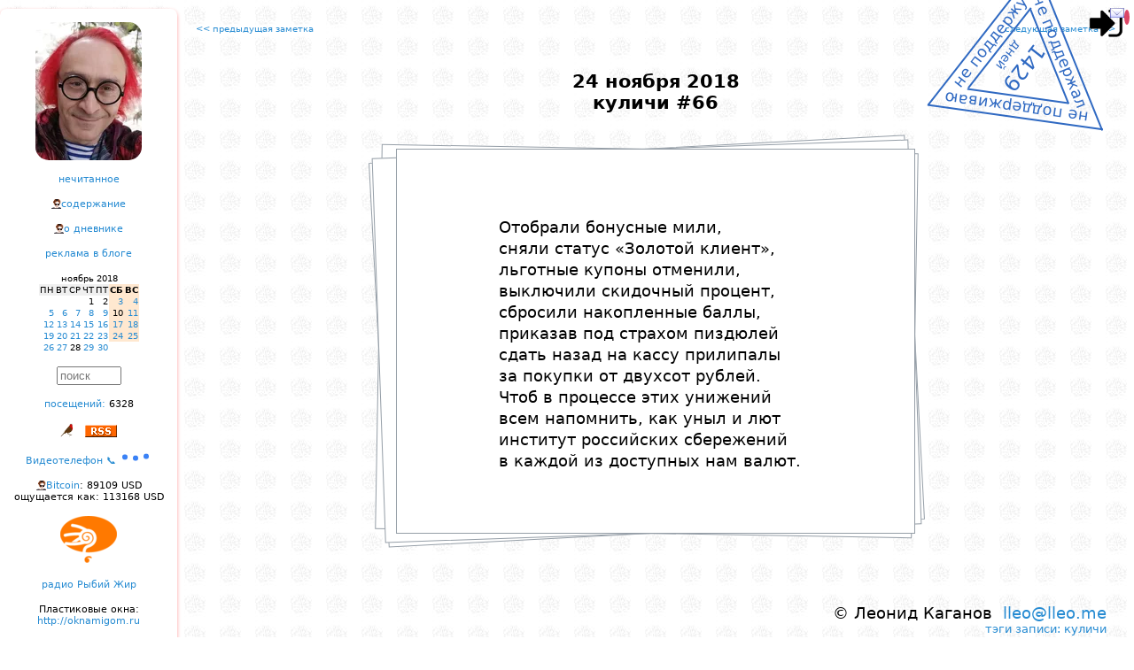

--- FILE ---
content_type: text/html; charset=windows-1251
request_url: https://lleo.me/dnevnik/2018/11/24_kulichi
body_size: 9182
content:
<!DOCTYPE html>
<html lang="ru">
<head>
    <meta charset="windows-1251"/>
    <meta http-equiv="Content-Type" content="text/html; charset=windows-1251">
    <meta name=viewport content="width=device-width, initial-scale=1">

<meta name="Description" content="Леонид Каганов, дневник " />

<!-- Смотреть вид ссылки в этом фобаном фейсбуке: https://developers.facebook.com/tools/debug/sharing/ -->
<meta property="og:url" content="https://lleo.me/dnevnik/2018/11/24_kulichi" />
<meta property="og:type" content="article" />
<meta property="og:title" content="Леонид Каганов: " />
<meta property="og:description" content="" />
<meta property="og:image" content="{LINK}" / >
<!-- meta property="og:image" content="https://lleo.me/dnevnik/design/userpick/lleo2018.jpg" / -->
<meta property="ia:rules_url" content="https://lleo.me/dnevnik/whatis" />

    <!--[if lt IE 9]><script src="//html5shiv.googlecode.com/svn/trunk/html5.js"></script><![endif]-->





<script type='module' language='JavaScript' src='https://lleo.me/extended/identicon/identicon.js'></script>

    <TITLE>Леонид Каганов: 2018/11/24_kulichi куличи #66</TITLE>

    <link rel="shortcut icon" type="image/x-icon" href="/favicon.ico" />
    <link rel="alternate" type="application/rss+xml" title="Леонид Каганов" href="https://lleo.me/dnevnik/rss.xml" />

    <link rel="prev" href="/dnevnik/" id="PrevLink" />
    <link rel="hunext" href="/dnevnik/" id="NextLink" />
    <link rel="UpLink" href="/dnevnik/" id="UpLink" />
    <link rel="DownLink" href="/dnevnik/contents/" id="DownLink" />
<script language='JavaScript'>
// --- 0 ---
var page_onstart=[];
// --- / 0 ---


// --- setcoo_unic5_dnevnik_ ---
page_onstart.push("c_save('unic5_dnevnik_','candidat',1)");
// --- / setcoo_unic5_dnevnik_ ---


// --- main ---

var useropt={};
var acn='0';
var acc='';
var IMBLOAD_MYID='top';
var MYHOST='lleo.me';
var wwwhost='/dnevnik/';
var admin=0;
var adm=0;
var mypage='https://lleo.me/dnevnik/2018/11/24_kulichi';
var uc='unic5_dnevnik_';
var www_js='/dnevnik/js/';
var www_css='/dnevnik/css/';
var wwwcharset='windows-1251';
var www_design='/dnevnik/design/';
var www_ajax='/dnevnik/ajax/';
var num='4111';
var up='candidat';
var realname="candidat";
var unic='0';
var IP='3.19.222.14';
var hashpage='1769103418-1a8d8d9ce6e12da5';

var ux='';
var uname="";

var ux_name='unic5_ux_dnevnik';

var mnogouser=0;
var xdomain='https://x.lleo.me';
var xdom=xdomain+www_ajax+'autoriz.php?x=1';

var wintempl="<div id='{id}_body'>{s}</div><i id='{id}_close' title='Close' class='can'></i>";
var wintempl_cls='pop2 zoomIn animated';

// --- / main ---


// --- mailcheck ---
page_onstart.push('Mbox.check()');
// --- / mailcheck ---


// --- 1 ---
function d2(s) { return (1*s<10?'0':'')+s; }

function getkar(STIHDAT,days,t){
    const url = `/dnevnik/ajax/json.php?a=commentary&fromTime=${(parseInt(new Date().getTime()/1000)-86400*days)}&limit=100&num=${STIHDAT}&acn=0&opt=id,Text,Time`;
    AJC('karantinki_'+STIHDAT,600,url,function(s){ prnjson1(JSON.parse(s),t);});
}

function prnjson1(p,x) { var lastStrokiData='';
    const instemp='<div class="ptxt1"><div class="mtime1"{skobaclick}>{t}</div>{txt}</div>';
    var s=''; for(var i in p) { // if(in_array(p[i].id,[315955,315939,315938,315937,315936,315935,315934,315933,315932])) continue;
        if( p[i].Text.substring(0,1) == '#' ) continue;
        var a=new Date(p[i].Time*1000);
        var dd=a.getFullYear()+'/'+d2(a.getMonth()+1)+'/'+d2(a.getDate()),mm=d2(a.getHours())+':'+d2(a.getMinutes());
        if(lastStrokiData==dd) p[i].t=mm; else { lastStrokiData=dd; p[i].t=dd+' '+mm; }
        p[i].txt=p[i].Text.replace(/\n/g,"<br>");
        p[i].skobaclick=(adm?` onclick="majax('comment.php',{a:'edit',comnu:1,id:${p[i].id}});"`:"");
	s+=mpers(instemp,p[i]);
    }
    zabil('pdk1'+x,s); idd('pdk1'+x).style.display='block';
    setTimeout(function(){zabil('whed'+x,vzyal('whed'+x)+"<img style='position:absolute;z-index:1;top:0px;left:15px;width:56px;opacity:85%;' src='/dnevnik/2020/03/karantin.png'>");},2000);
}
    page_onstart.push("getkar(4583,7,1);");
    page_onstart.push("getkar(4671,7,2);");
// --- / 1 ---


// --- 2 ---

page_onstart.push('listik_redo()');
function listik_redo(){
    document.querySelectorAll('.list').forEach(e=>{
	var W=1*(''+e.getAttribute('needwidth'));
	e.style.width=W+'px';
	var p=e.parentNode; p.style.width=''+(W*1.4)+'px';

	var cs=window.getComputedStyle?getComputedStyle(e,''):e.currentStyle;
	var hx=cs.height;
	var wx=''+(1*(cs.width).replace(/[^\d]+/g,'')+20)+'px';

	e.closest('.listcont').querySelectorAll('.list-wrapper').forEach(x=>{
	    x.style.height=hx;
	    x.style.width=wx;
	});
    });
}

// --- / 2 ---


// --- telegraph_count ---


page_onstart.push('telegraph_view()');

telegraph_view=function(){
    doclass('telegraph',function(e){
      e=e.querySelector('A');
      AJ(e.href.replace(/https\:\/\/(te.legra|telegra)\.ph\//g,'https://api.telegra.ph/getViews/'),function(s){
	    var span=document.createElement('SPAN');
	    span.innerHTML=' views: '+JSON.parse(s).result.views;
	    e.parentNode.appendChild(span);
      });
    },'someS');
};


// --- / telegraph_count ---
</script>
<script type='text/javascript' language='JavaScript' src='/dnevnik/js/main.js?1768954216'></script>
<script type='text/javascript' language='JavaScript' src='/dnevnik/js/transportm.js?1708173910'></script>
<script type='text/javascript' language='JavaScript' src='https://lleo.me/dnevnik/js/kuku.js'></script>
<script type='text/javascript' language='JavaScript' src='/dnevnik/2025/03/test_trya.js?1747227214'></script>
<script type='text/javascript' language='JavaScript' src='/dnevnik/js/pulse2.js?1764283044'></script>
<style type='text/css'>
.karplace { display:none;text-align:left;align:left;white-space:nowrap; } /* height:500px;overflow:hidden;overflow-x:hidden;overflow-y:scroll; */
.karzag { display:inline-block;font-family:"comic sans ms";font-size:20px;font-weight:bold; }
.mtime1 { display:block;position:absolute;top:-12px;right:10px;font-size:7px !important; }
.ptxt1 { text-align:left; width:180px; font-size:9px !important; position:relative; margin:42px 0px 0px 3px; font-family: "Trebuchet MS", sans-serif; }

.listcont { width: 900px; margin: 0 auto; position: relative; }
.list, .list-wrapper { margin: 40px auto; background: white;
width: 73.023255814%; padding-top: 7.9069767442%; padding-right: 6.976744186%; padding-bottom: 6.976744186%; padding-left: 5%; border: 1px solid rgba(44,62,80,0.5); }

.list { position: relative; z-index: 10; min-height: 100px; }
.list-wrapper { position: absolute; left: 50%; margin: 0; margin-left: -44.7674418605%; }
.list-wrapper-1 { z-index: 3; -webkit-transform: rotate(-2deg); -ms-transform: rotate(-2deg);  }
.list-wrapper-2 { z-index: 2; -webkit-transform: rotate(-3deg); -ms-transform: rotate(-3deg); transform: rotate(-3deg); }
.list-wrapper-3 { z-index: 1; -webkit-transform: rotate(1deg); -ms-transform: rotate(1deg); transform: rotate(1deg); }
</style>
<link href='/dnevnik/css/sys.css?1757318300' rel='stylesheet' type='text/css' charset='windows-1251' />
<link href='/dnevnik/css/share.css?1707064945' rel='stylesheet' type='text/css' charset='windows-1251' />
</head>

<style>

#container { max-width: 1300px; }

.twoCol .menupng { display:none; margin:0 auto; }

.twoCol #container { width: 100%; margin: 0 auto; text-align: left; padding: 0; position:relative; }
.twoCol #sidebar1 { margin-top:10px;
float:left; width:200px; padding: 15px 0; overflow-y:hidden; overflow:auto; text-align:center; background: #ffffff;
box-shadow: 0px 2px 4px 0px rgba(255,0,0,0.4); border-radius: 7px 7px 7px 7px;
}

.twoCol #sidebar1 h3, .twoCol #sidebar1 p { margin-left: 10px; margin-right: 10px; }

.twoCol #sidebar1 div { margin-bottom: 15px; font-size:11px; }

.twoCol #mainContent { /* БЛОК ЗАМЕТКИ */
text-align:justify;
margin: 0 0 0 200px; /* отступ основного блока на ширину левой колонки */
padding: 20px 10px 10px 10px;
border-collapse:collapse;
}

/*приветствие*/
.preword{ color:#FF0000; text-align:justify; margin-bottom:15px; font-size:x-small; padding: 0 15px; }
.header { text-align:center; margin-bottom:30pt; font-size: 16pt; font-weight: bold; }
.rekomenda { font-size: 13px; font-weight: bold; border: 1px dashed #ccc; margin: 0 10pt 10pt 10pt; padding: 10pt; }
.rekomenda:before { content:'Страницы, которые привлекли мое внимание за последние дни, рекомендую:'; }

#bodyz { text-align:justify; }

#post { padding: 0px 2%;
    margin-top: 40px;
    margin-left: auto;
    margin-right: auto;
    line-height: 1.4em;
}

#post h1{ text-align:center; font-size:medium; }
#copyright{ text-align:right; margin-top: 80px; margin-bottom: 50px; padding: 0 2%; }
#copyright table { margin-top: 20px; }
#comments{ width:auto; padding: 1% 2% 2% 2%; margin-top: 50px; text-align:justify; border-left: 1px dotted red;}

.item_com{ padding: 3px 10px 2px 40px; }
.twoCol #mainContent img { max-width: 100%; height: auto; }
#EEEEEEEEEEEEEEbodyz img { max-width: none !important; }

/* Медиа-запросы */

@media screen and (max-width: 900px) {

	.everybook { display:none; }

    .twoCol .menupng { display:block; text-align:center;}
    aside { display: none; }

    .twoCol #sidebar1 div { margin-bottom: 30px; font-size:18pt; max-width: 800px; text-align:center;}

    .twoCol #sidebar1 { float: none;
width:80%;
text-align:left;
margin:50px auto;
font-size: 16pt; font-weight: bold;
}
    .twoCol #mainContent { margin: 0 0 0 0; padding: 20px 10px 0 10px; border-left: none; }

    .twoCol #mainContent img { max-width: 100% !important; height: auto !important; }

    /* Календарь */
    .cld_top,.cld_days,.cld_red,.cld,.cld_this,.cld_ed {font-size: 20pt; padding:3pt;}

    .twoCol #sidebar1 input { font-size: 50pt; border: 3px solid #ccc; }
    .c0, .c1, .c2, .c3, .c4, .c5, .c6 { max-width: none; }

    .fakeimg { width: 40px !important; height: 40px !important; max-width:40px !important; max-height:40px !important;}
    .uimg { width: 80px !important; height: 80px !important; max-width:80px !important; max-height:80px !important;}
}

@media screen and (min-width: 901px) {
    aside { display: block !important; }
}
</style>

<body class="twoCol"><div id='mainbody'>

<div id='logindiv' style='display:inline;position:absolute;z-index:3;top:5px;right:10px;font-size:9px;'><img onclick="ifhelpc(mypage.split('://')[0]+'://'+ MYHOST+'/login','logz','Login')" onerror="this.src=www_design+'img/login.png';" alt="0" style="cursor:pointer;height:43px !important;width:43px !important;object-fit:cover;border-radius:50%;" src="/dnevnik/design/img/login.png"><span style="bottom:5px;height:10px;position:absolute;right:0;width:10px;"></span><span alt='личная почта' onclick="MAIL('Mail.All()')" style="cursor:pointer;bottom:25px;right:-5px;position:absolute;"><i class='e_kmail'></i><span class='mail_count' style="background:#dc4666;border-radius:50%;color:#fff;font-size:10px;text-align:center;padding:3px;"></span></span></div><script>if(window.top!==window) document.getElementById('logindiv').style.display='none';</script>


<div id="container">


<script src="/dnevnik/design/nez.js?2025" charset="windows-1251"></script>

<div class='menupng' onclick="var e=document.getElementsByTagName('aside').item(0); e.style.display=(e.style.display=='block'?'none':'block');document.getElementsByClassName('everybook').item(0).style.display='block';">
<i class='e_mobilemenu'></i>
<h1>Леонид Каганов: дневник</h1>
</div>

<aside><div id="sidebar1">




<div><a href="/">
<center><div style="background:url('//lleo.me/dnevnik/design/userpick/lleo2025.webp');width:120px;height:156px;border-radius:15px;" title='Дневник Леонида Каганова<br>перейти на главную страницу сайта'></div></center>
</a></div>




<nav>
<div><a title='Всплывает окошко со списком заметок,<br>которые ваш браузер ещё не открывал.' href="javascript:majax('okno.php',{a:'notseen',day:30})">нечитанное</a></div>

<div><a title='Перейти на страницу со списком всех заметок.' href='https://lleo.me/dnevnik/contents'>содержание</a></div>

<div><a title='Скучный документ с правилами этого дневника.' href='https://lleo.me/dnevnik/whatis'>о дневнике</a></div>

<div><a title='Хотите заказать рекламную статью или обзор?<br>Это возможно, но есть определенные ограничения.<br>Все подробности на странице рекламной политики.' href='/reklama'>реклама в блоге</a></div>

<div><center><table border=0 cellspacing=0 cellpadding=1>
<tr><td class=cld_top></td><td colspan=5 align=center class=cld_top>ноябрь 2018</td><td align=right class=cld_top></td></tr>
<tr><td class=cld_days>ПН</td><td class=cld_days>ВТ</td><td class=cld_days>СР</td><td class=cld_days>ЧТ</td><td class=cld_days>ПТ</td><td class=cld_red><b>СБ</b></td><td class=cld_red><b>ВС</b></td></tr><tr><td class=cld>&nbsp;</td><td class=cld>&nbsp;</td><td class=cld>&nbsp;</td><td class=cld>1</td><td class=cld>2</td><td class=cld_red><a href='/dnevnik/2018/11/03_kulichi.html'>3</a></td><td class=cld_red><a href='/dnevnik/2018/11/04_inshalla.html'>4</a></td></tr><tr><td class=cld><a href='/dnevnik/2018/11/05.html'>5</a></td><td class=cld><a href='/dnevnik/2018/11/06.html'>6</a></td><td class=cld><a href='/dnevnik/2018/11/07.html'>7</a></td><td class=cld><a href='/dnevnik/2018/11/08_kulichi.html'>8</a></td><td class=cld><a href='/dnevnik/2018/11/09_kulichi.html'>9</a></td><td class=cld_red>10</td><td class=cld_red><a href='/dnevnik/2018/11/11.html'>11</a></td></tr><tr><td class=cld><a href='/dnevnik/2018/11/12_kulichi.html'>12</a></td><td class=cld><a href='/dnevnik/2018/11/13.html'>13</a></td><td class=cld><a href='/dnevnik/2018/11/14.html'>14</a></td><td class=cld><a href='/dnevnik/2018/11/15_kulichi.html'>15</a></td><td class=cld><a href='/dnevnik/2018/11/16_kulichi.html'>16</a></td><td class=cld_red><a href='/dnevnik/2018/11/17_kulichi.html'>17</a></td><td class=cld_red><a href='/dnevnik/2018/11/18.html'>18</a></td></tr><tr><td class=cld><a href='/dnevnik/2018/11/19_kulichi.html'>19</a></td><td class=cld><a href='/dnevnik/2018/11/20_kulichi.html'>20</a></td><td class=cld><a href='/dnevnik/2018/11/21.html'>21</a></td><td class=cld><a href='/dnevnik/2018/11/22_mironov.html'>22</a></td><td class=cld><a href='/dnevnik/2018/11/23_kulichi.html'>23</a></td><td class=cld_red><a href='/dnevnik/2018/11/24_kulichi.html'>24</a></td><td class=cld_red><a href='/dnevnik/2018/11/25.html'>25</a></td></tr><tr><td class=cld><a href='/dnevnik/2018/11/26.html'>26</a></td><td class=cld><a href='/dnevnik/2018/11/27_kulichi.html'>27</a></td><td class=cld>28</td><td class=cld><a href='/dnevnik/2018/11/29.html'>29</a></td><td class=cld><a href='/dnevnik/2018/11/30_kulichi.html'>30</a></td></table></center></div>
</nav>

<div><INPUT type='text' size='7' style="color: #777777" value="поиск" onclick="majax('okno.php',{a:'search'})"></div>

<div><a title='Заходы на эту страницу по ссылкам<br>и через поисковики.' href="javascript:majax('statistic.php',{a:'loadstat',data:'4111'})">посещений:</a> <span class=counter onclick="this.onclick='';this.style.color='red';inject('counter.php?num=dnevnik_4111&ask=1&old=0');">6328</span></div>

<div></div>




<div><i class='e_bird16' onclick="majax('editor.php',{a:'rand'})" alt='Птичка Михаила: открыть случайную заметку'></i>   <a href='/dnevnik/rss.xml'><i class='e_rss' title='Мой дневник поддерживает RSS'></i></a></div>

<div><a href="/tele">Видеотелефон &#128222; <img src="/dnevnik/design/img/typing.svg" width="36"></a></div>


<div class=r><a href='https://lleo.me/btc' alt='График онлайн'>Bitcoin</a>: 89109 USD<br>ощущается как: 113168 USD</div>

<div><img src='/dnevnik/design/4duk.png' alt='включить радио Чипльдук <a href=http://4duk.ru>4duk.ru</a>' onclick="plays('http://radio.4duk.ru/4duk128.mp3');clean(this);"></div>

<div><a href='/radio' alt='включить мое онлайн радио' target=_blank>радио Рыбий Жир</a></div>

<div title='Фирма установки пластиковых окон моего друга Василия Ткачева, рекомендую.<br>Если скажете, что от меня и назовете пароль «ллео»,<br>то при любом заказе окон получите сувенир.'>Пластиковые окна:<br><a href='http://oknamigom.ru'>http://oknamigom.ru</a></div>

<div><a href='http://onlime.ru'><img border=0 src='https://lleo.me/dnevnik/2015/03/onlimeru.gif' title='Мой любимый домашний провайдер, через него я хожу в интернет'></a></div>

<!-- КАРАНТИНКИ -->


<center><div id='whed1' class='karzag animated flip delay-5s slower' карантинки</div></center>
<div id='pdk11' class='karplace' style='text-align:left !important'></div>
<div class=br>все <a href='/dnevnik/karantinki'>карантинки</a></div>
<!-- /КАРАНТИНКИ -->
<!-- 4стишия -->

<center><div id='whed2' class='karzag animated flip delay-5s slower' 4стишия</div></center>
<div id='pdk12' class='karplace' style='text-align:left !important'></div>
<div class=br>все <a href='/dnevnik/4stih'>четверостишия</a></div>
<!-- /4стишия -->



<script type="module">
    import { HulypulseClient } from '/dnevnik/js/pulse_client.js?2337'
    window.pulse = new HulypulseClient('wss://hulypulse_mem.lleo.me/ws');
    // window.pulse = new HulypulseClient('wss://hulypulse.lleo.me/ws');
    window.pulse.wait_connect = window.pulse.connect();
</script>


<p>Now online:<br><center><table><tr><td align=left><p><div class='onlines' style="text-align:left;font-size:11px;"></div></td></tr></table></center>

</div></aside><!--/sidebar-->



<div id="mainContent">
<center><table width=98% cellspacing=0 cellpadding=0><tr valign=top><td width=50%><font size=1><a href='/dnevnik/2018/11/23_kulichi'><< предыдущая заметка</a></font></td><td width=50% align=right><font size=1><a href='/dnevnik/2018/11/25_kulichi2'>следующая заметка >></a></font></td></tr></table></center>

<div id="post">
    <header><div class='header'>24 ноября 2018<div id=Header_4111>куличи #66</div></div></header>
    <article><div id="bodyz"><div id='Body_4111'><p><p><div class='listcont'><div id='list1' style='height:100px;' class='list-wrapper list-wrapper-1'></div><div id='list2' style='height:100px;' class='list-wrapper list-wrapper-2'></div><div id='list3' style='height:100px;' class='list-wrapper list-wrapper-3'></div><section class='list' needwidth='500'><center><table><tr><td align=left><p>Отобрали бонусные мили,<br>сняли статус «Золотой клиент»,<br>льготные купоны отменили,<br>выключили скидочный процент,<br>сбросили накопленные баллы,<br>приказав под страхом пиздюлей<br>сдать назад на кассу прилипалы<br>за покупки от двухсот рублей.<br>Чтоб в процессе этих унижений<br>всем напомнить, как уныл и лют<br>институт российских сбережений<br>в каждой из доступных нам валют.</td></tr></table></center></section></div></div></div></article>
</div>

<div id="copyright"><footer>© Леонид Каганов  <a href='mailto:lleo@lleo.me'>lleo@lleo.me</a></footer>
<div style='font-size: 10pt; text-align:right;'><div class=ll onclick="majax('search.php',{a:'alltag'})">тэги записи:</div> <a href="javascript:majax('search.php',{a:'tag',tag:'куличи'});">куличи</a></div>
<div style='margin-top:10pt'><a target=_blank alt='репост в Facebook' class='shr shr_fb' href="https://www.facebook.com/sharer.php?src=sp&u=https%3A%2F%2Flleo.me%2Fdnevnik%2F2018%2F11%2F24_kulichi"></a><a target=_blank alt='репост в VKontakte' class='shr shr_vk' href="http://vk.com/share.php?url=https%3A%2F%2Flleo.me%2Fdnevnik%2F2018%2F11%2F24_kulichi&title=%D0%BA%D1%83%D0%BB%D0%B8%D1%87%D0%B8+%2366&description=%D0%BA%D1%83%D0%BB%D0%B8%D1%87%D0%B8+%2366"></a><a target=_blank alt='репост в Twitter' class='shr shr_tw' href="https://twitter.com/intent/tweet?status=%D0%BA%D1%83%D0%BB%D0%B8%D1%87%D0%B8+%2366%20https%3A%2F%2Flleo.me%2Fdnevnik%2F2018%2F11%2F24_kulichi"></a><a target=_blank alt='репост в Одноклассники' class='shr shr_ok' href="https://connect.ok.ru/dk?st.cmd=WidgetSharePreview&st.shareUrl=https%3A%2F%2Flleo.me%2Fdnevnik%2F2018%2F11%2F24_kulichi"></a><a target=_blank alt='репост в Livejournal' class='shr shr_lj' href="https://www.livejournal.com/update.bml?subject=%D0%BA%D1%83%D0%BB%D0%B8%D1%87%D0%B8+%2366&event=https%3A%2F%2Flleo.me%2Fdnevnik%2F2018%2F11%2F24_kulichi%0A%D0%BA%D1%83%D0%BB%D0%B8%D1%87%D0%B8+%2366"></a><a target=_blank alt='репост в Viber' class='shr shr_vb' href="viber://forward?text=%D0%BA%D1%83%D0%BB%D0%B8%D1%87%D0%B8+%2366%20https%3A%2F%2Flleo.me%2Fdnevnik%2F2018%2F11%2F24_kulichi"></a><a target=_blank alt='репост в WhatsApp' class='shr shr_wa' href="whatsapp://send?text=%D0%BA%D1%83%D0%BB%D0%B8%D1%87%D0%B8+%2366%20https%3A%2F%2Flleo.me%2Fdnevnik%2F2018%2F11%2F24_kulichi"></a><a target=_blank alt='репост в Telegram' class='shr shr_tg' href="https://t.me/share/url?url=https%3A%2F%2Flleo.me%2Fdnevnik%2F2018%2F11%2F24_kulichi&text=%D0%BA%D1%83%D0%BB%D0%B8%D1%87%D0%B8+%2366"></a></div>
<div align=right><table border=0><tr><td align=left> <i>Копия заметки в соцсетях:</i> <br><div class='fb' style='word-break:break-all'><i><a href='https://facebook.com/leo.kaganov/posts/150273602614658'>https://facebook.com/leo.kaganov/posts/150273602614658</a></i></div><div class='fb' style='word-break:break-all'><i><a href='https://facebook.com/lleokaganov/posts/2044488275596948'>https://facebook.com/lleokaganov/posts/2044488275596948</a></i></div><div class='lj' style='word-break:break-all'><i><a href='https://lleo.livejournal.com/307407.html'>https://lleo.livejournal.com/307407.html</a></i></div><div class='lj' style='word-break:break-all'><i><a href='https://lleo-kaganov.livejournal.com/318253.html'>https://lleo-kaganov.livejournal.com/318253.html</a></i></div><div class='lj' style='word-break:break-all'><i><a href='http://lj.rossia.org/users/lleokaganov/291193.html'>http://lj.rossia.org/users/lleokaganov/291193.html</a></i></div><div class='telegram' style='word-break:break-all'><i><a href='https://t.me/lleodnevnik/250'>https://t.me/lleodnevnik/250</a></i></div><div class='twitter' style='word-break:break-all'><i><a href='https://twitter.com/lleokaganov/status/1066196260401623040'>https://twitter.com/lleokaganov/status/1066196260401623040</a></i></div><div class='vk' style='word-break:break-all'><i><a href='https://vk.com/wall83220314_2051'>https://vk.com/wall83220314_2051</a></i></div> <div><i class='e_rss' title='RSS'></i> <a href='/dnevnik/rss.xml'>https://lleo.me/dnevnik/rss.xml</a></div> <div class='r'>Как читать мой сайт <a href='http://lleo.me/dnevnik/free'>если что</a></div> </td></tr></table></div>
</div><!--/copyright-->

<center><table width=98% cellspacing=0 cellpadding=0><tr valign=top>
<td width=50%><font size=1><a title="куличи #65" href='/dnevnik/2018/11/23_kulichi'><< предыдущая заметка</a></font></td>
<td width=50% align=right><font size=1><a title="куличи #67" href='/dnevnik/2018/11/25_kulichi2'>следующая заметка >></a></font></td>
</tr></table></center>

<!--Comments --><div id="comments">
<div style='margin-left:15px;margin-bottom:10px;' class='l r' alt='Сообщите администрации портала о нарушениях владельца этого аккаунта' onclick="majax('mailbox.php',{a:'newform',tmpl:'provider',unic:4})">пожаловаться на эту публикацию администрации портала</div>
<div class='br l' style='padding:2px 15px 2px 15px' onclick="majax('okno.php',{a:'rekomenda'})">архив понравившихся мне ссылок</div>



<div class='ontyping'></div>

<div class=r style='margin: 50px;'><p><a href='https://lleo.livejournal.com/307407.html?mode=reply#add_comment' class='l' style='font-weight:bold;margin:20pt;font-size:16px;' alt='В целях импортозамещения и во исполнение закона 14 № 242-ФЗВ от 21.07.2014<br>все дальнейшие комментарии оставляйте в моем дневнике на сайте Живого Журнала,<br>производящем сбор и обработку персональных данных на территории Российской Федерации.'>Оставить комментарий</a></div><div id=0><div></div></div>

</div><!--/Comments-->

</div><!--/mainContent -->
<!-- верстку :( --><br class=q />

<div style='margin:20px' id='online'></div>

</div><!--/container-->

</div></body></html>